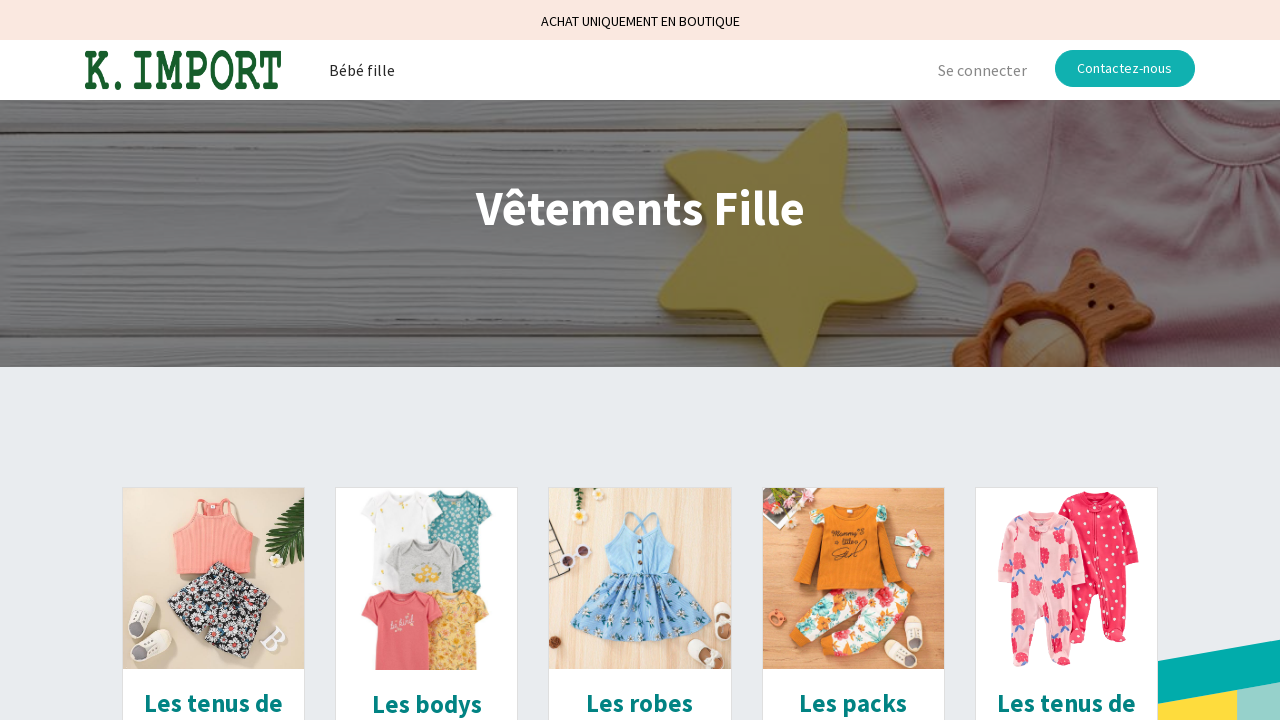

--- FILE ---
content_type: text/html; charset=utf-8
request_url: https://kimporttahiti.com/bebe-fille
body_size: 4943
content:

  <!DOCTYPE html>
        
    
            
        
  <html lang="fr-FR" data-website-id="1" data-oe-company-name="K IMPORT">
            
    
      
        
      
      
      
      
        
      
    
    
  <head>
                <meta charset="utf-8"/>
                <meta http-equiv="X-UA-Compatible" content="IE=edge,chrome=1"/>
            <meta name="viewport" content="width=device-width, initial-scale=1, user-scalable=no"/>
            <meta name="viewport" content="width=device-width, initial-scale=1, user-scalable=no"/>
    <meta name="generator" content="Odoo"/>
    
    
    
    
    
    
    
    
    
      
      
      
        
          
            <meta property="og:type" content="website"/>
          
        
          
            <meta property="og:title" content="Bébé Fille | Kimport Tahiti"/>
          
        
          
            <meta property="og:site_name" content="K IMPORT"/>
          
        
          
            <meta property="og:url" content="https://kimporttahiti.com/bebe-fille"/>
          
        
          
            <meta property="og:image" content="https://kimporttahiti.com/web/image/website/1/logo?unique=aa92893"/>
          
        
      
      
      
        
          <meta name="twitter:card" content="summary_large_image"/>
        
          <meta name="twitter:title" content="Bébé Fille | Kimport Tahiti"/>
        
          <meta name="twitter:image" content="https://kimporttahiti.com/web/image/website/1/logo?unique=aa92893"/>
        
      
    
    
      
      
    
    <link rel="canonical" href="https://kimporttahiti.com/bebe-fille"/>
    <link rel="preconnect" href="https://fonts.gstatic.com/" crossorigin=""/>
  
        
        

                <title>
        Bébé Fille | 
        Kimport Tahiti
      </title>
                <link type="image/x-icon" rel="shortcut icon" href="/web/image/website/1/favicon?unique=aa92893"/>
            <link rel="preload" href="/web/static/lib/fontawesome/fonts/fontawesome-webfont.woff2?v=4.7.0" as="font" crossorigin=""/>
            <link type="text/css" rel="stylesheet" href="/web/content/12282-3ee19b7/1/web.assets_common.css" data-asset-xmlid="web.assets_common" data-asset-version="3ee19b7"/>
            <link type="text/css" rel="stylesheet" href="/web/content/12274-d5568f4/1/web.assets_frontend.css" data-asset-xmlid="web.assets_frontend" data-asset-version="d5568f4"/>
    
  
        

                <script id="web.layout.odooscript" type="text/javascript">
                    var odoo = {
                        csrf_token: "ea5c7d4d7e010c160f5e4c37186bc760e9ef2730o1800684557",
                        debug: "",
                    };
                </script>
            <script type="text/javascript">
                odoo.session_info = {"is_admin": false, "is_system": false, "is_website_user": true, "user_id": false, "is_frontend": true, "translationURL": "/website/translations", "cache_hashes": {"translations": "5630715433e5b306b9746b98042a9915e2a28b1a"}};
                if (!/(^|;\s)tz=/.test(document.cookie)) {
                    const userTZ = Intl.DateTimeFormat().resolvedOptions().timeZone;
                    document.cookie = `tz=${userTZ}; path=/`;
                }
            </script>
            <script defer="defer" type="text/javascript" src="/web/content/294-a9e7572/1/web.assets_common_minimal_js.js" data-asset-xmlid="web.assets_common_minimal_js" data-asset-version="a9e7572"></script>
            <script defer="defer" type="text/javascript" src="/web/content/295-9ad155a/1/web.assets_frontend_minimal_js.js" data-asset-xmlid="web.assets_frontend_minimal_js" data-asset-version="9ad155a"></script>
            
        
    
            <script defer="defer" type="text/javascript" data-src="/web/content/12276-19c6918/1/web.assets_common_lazy.js" data-asset-xmlid="web.assets_common_lazy" data-asset-version="19c6918"></script>
            <script defer="defer" type="text/javascript" data-src="/web/content/12277-9d0c3b2/1/web.assets_frontend_lazy.js" data-asset-xmlid="web.assets_frontend_lazy" data-asset-version="9d0c3b2"></script>
    
  
        

                
            
        
    </head>
            <body class="">
                
    
  
            
            
        <div id="wrapwrap" class="   ">
                <header id="top" data-anchor="true" data-name="Header" class="  o_hoverable_dropdown o_header_standard">
                    <div class="oe_structure oe_structure_solo" id="oe_structure_header_image_1">
      <section class="s_cover pt8 pb8 o_colored_level undefined bg-o-color-3" data-snippet="s_cover" data-name="Cover" style="">
        <div class="s_allow_columns container">
          <p class="mb-0" style="text-align: center; ">
            <font color="#000000">
              <span style="font-size: 14px;">ACHAT UNIQUEMENT EN BOUTIQUE</span>
            </font>
          </p>
        </div>
      </section>
    </div>
  <nav data-name="Navbar" class="navbar navbar-light navbar-expand-lg o_colored_level o_cc shadow-sm">
            <div id="top_menu_container" class="container">
                
    <a href="/" class="navbar-brand logo ">
            <span role="img" aria-label="Logo of Kimport Tahiti" title="Kimport Tahiti"><img src="/web/image/website/1/logo/Kimport%20Tahiti?unique=aa92893" class="img img-fluid" alt="Kimport Tahiti" loading="lazy"/></span>
        </a>
    
                
    <button type="button" data-toggle="collapse" data-target="#top_menu_collapse" class="navbar-toggler ">
        <span class="navbar-toggler-icon o_not_editable"></span>
    </button>

                <div id="top_menu_collapse" class="collapse navbar-collapse">
                    
    <ul id="top_menu" class="nav navbar-nav o_menu_loading ml-3 flex-grow-1">
        
                        
                        
                            
    
    <li class="nav-item">
        <a role="menuitem" href="/bebe-fille" class="nav-link active">
            <span>Bébé fille</span>
        </a>
    </li>
    

                        
                        
            <li class="nav-item ml-lg-auto o_no_autohide_item">
                <a href="/web/login" class="nav-link">Se connecter</a>
            </li>
        
                        
        
        
            
        
    
    
                        <li class="nav-item">
                            <div class="oe_structure oe_structure_solo" id="oe_structure_header_image_2">
      <section class="s_text_block o_colored_level" data-snippet="s_text_block" data-name="Text">
        <div class="container">
          <a href="/contactus" class="mt-3 mt-lg-0 ml-lg-3 btn btn-fill-primary rounded-circle" data-original-title="" title="" aria-describedby="tooltip138224">Contactez-nous</a>
        </div>
      </section>
    </div>
  </li>
                    
    </ul>

                </div>
                
            </div>
        </nav>
    </header>
                <main>
                    
            
        
    <div id="wrap" class="oe_structure oe_empty">
      <section class="s_cover parallax s_parallax_is_fixed bg-black-50 o_colored_level pt80 pb120" data-scroll-background-ratio="1" data-snippet="s_cover" data-name="Cover" style="position: relative;">
        <span class="s_parallax_bg oe_img_bg" style="background-image: url(&quot;/web/image/12306-32313bf8/v%C3%AAtement%20bebe.jpg&quot;); background-position: 50% 0px;" data-original-id="12298" data-original-src="/web/image/12298-7ea4a141/v%C3%AAtement%20bebe.jpg" data-mimetype="image/jpeg" data-resize-width="1000"></span>
        <div class="o_we_bg_filter bg-black-50"></div>
        <div class="s_allow_columns container">
          <h1 style="text-align: center;">
            <span style="font-size: 48px;">Vêtements Fille</span>
          </h1>
        </div>
      </section>
      <section class="s_three_columns bg-200 o_colored_level pb112 pt104" data-vcss="001" data-snippet="s_three_columns" data-name="Columns" style="position: relative;" data-oe-shape-data="{&quot;shape&quot;:&quot;web_editor/Blocks/04&quot;,&quot;colors&quot;:{&quot;c1&quot;:&quot;#01ACAB&quot;,&quot;c2&quot;:&quot;#FEDC3D&quot;,&quot;c3&quot;:&quot;#FAE8E0&quot;,&quot;c5&quot;:&quot;#F7C6CE&quot;},&quot;flip&quot;:[]}">
        <div class="o_we_shape o_web_editor_Blocks_04" style="background-image: url(&quot;/web_editor/shape/web_editor/Blocks/04.svg?c1=%2301ACAB&amp;c2=%23FEDC3D&amp;c3=%23FAE8E0&amp;c5=%23F7C6CE&quot;);"></div>
        <div class="container-fluid">
          <div class="row d-flex align-items-stretch">
            <div class="s_col_no_bgcolor pt16 pb16 col-lg-2 offset-lg-1">
              <div class="card bg-white h-100" style="">
                <img class="card-img-top" src="/web/image/12290-62cc2849/Ville%204.jpg" alt="" loading="lazy" data-original-title="" title="" aria-describedby="tooltip713255" data-original-id="12289" data-original-src="/web/image/12289-74415644/Ville%204.jpg" data-mimetype="image/jpeg" data-resize-width="690"/>
                <div class="card-body">
                  <h3 class="card-title" style="text-align: center; ">
                    <a href="/duo-ville-fille#scrollTop=0" target="_blank">Les tenus de ville</a>
                  </h3>
                </div>
              </div>
            </div>
            <div class="s_col_no_bgcolor pt16 pb16 col-lg-2">
              <div class="card bg-white h-100">
                <img class="card-img-top" src="/web/image/12307-0579b732/Body1.jpg" alt="" loading="lazy" data-original-id="12301" data-original-src="/web/image/12301-5911343d/Body1.jpg" data-mimetype="image/jpeg" data-original-title="" title="" aria-describedby="tooltip345232" data-width="800" data-height="803.5643564356436" data-scale-x="1" data-scale-y="1" data-aspect-ratio="0/0"/>
                <div class="card-body">
                  <h3 class="card-title" style="text-align: center; ">
                    <a href="/les-bodys" target="_blank">Les bodys</a>
                  </h3>
                </div>
              </div>
            </div>
            <div class="s_col_no_bgcolor pt16 pb16 col-lg-2">
              <div class="card bg-white h-100">
                <img class="card-img-top" src="/web/image/12308-0b9f2dd8/Robe15.jpg" alt="" loading="lazy" data-original-id="12302" data-original-src="/web/image/12302-3fd7763d/Robe15.jpg" data-mimetype="image/jpeg" data-resize-width="800"/>
                <div class="card-body">
                  <h3 class="card-title" style="text-align: center; ">
                    <a href="/les-robes" target="_blank">Les robes</a>
                  </h3>
                </div>
              </div>
            </div>
            <div class="s_col_no_bgcolor pt16 pb16 col-lg-2">
              <div class="card bg-white h-100">
                <img class="card-img-top" src="/web/image/12398-4acdb692/Nos%20pack.jpg" alt="" loading="lazy" data-original-id="12395" data-original-src="/web/image/12395-8329246f/Nos%20pack.jpg" data-mimetype="image/jpeg" data-resize-width="800"/>
                <div class="card-body">
                  <h3 class="card-title" style="text-align: center; ">
                    <a href="/lespacks" target="_blank">Les packs</a>
                  </h3>
                </div>
              </div>
            </div>
            <div class="s_col_no_bgcolor pt16 pb16 col-lg-2">
              <div class="card bg-white h-100">
                <img class="card-img-top" src="/web/image/12399-b80a1a19/Pyjamas.PNG" alt="" loading="lazy" data-original-id="12397" data-original-src="/web/image/12397-798782a2/Pyjamas.PNG" data-mimetype="image/png" data-y="29.22772277227722" data-width="312" data-height="311.7624134025951" data-scale-x="1" data-scale-y="1" data-aspect-ratio="0/0"/>
                <div class="card-body">
                  <h3 class="card-title" style="text-align: center; ">
                    <a href="/les-tenus-de-nuits" target="_blank">Les tenus de nuits</a>
                  </h3>
                </div>
              </div>
            </div>
          </div>
        </div>
      </section>
    </div>
  
                </main>
                <footer id="bottom" data-anchor="true" data-name="Footer" class="o_footer o_colored_level o_cc ">
                    <div id="footer" class="oe_structure oe_structure_solo" style="">
      <section class="s_text_block pt16" data-snippet="s_text_block" data-name="Text" style="">
        <div class="container">
          <div class="row">
            <div class="o_colored_level pt0 pb0 col-lg-3">
              <h4><a href="/" target="_blank"><img class="img-fluid o_we_custom_image" src="/web/image/497-099e50eb/logo%20k%20import.png" alt="" data-original-title="" title="" aria-describedby="tooltip626502" style="width: 25%;" loading="lazy" data-original-id="496" data-original-src="/web/image/496-bbe6b9ad/logo%20k%20import.png" data-mimetype="image/png" data-resize-width="322"/></a>&nbsp;</h4>
              <h4></h4>
              <h4>
                <font style="font-size: 18px;">Shopping online</font>
              </h4>
              <h4><a href="https://www.facebook.com/KImportTahiti/?ref=page_internal"><span class="fa fa-2x fa-facebook-square text-600" data-original-title="" title="" aria-describedby="tooltip992343" style=""></span></a>&nbsp;</h4>
            </div>
            <div class="o_colored_level pb0 col-lg-3">
              <h4 style="text-align: left;">
                <span style="font-size: 18px;">INFOS</span>
              </h4>
              <h4></h4>
              <ul>
                <li>
                  <p class="lead">
                    <b>
                      <font style="font-size: 14px;"></font>
                      <a href="/livraison-retour"><font style="font-size: 14px;" data-original-title="" title="" aria-describedby="tooltip221592">Livraison &amp; Retours</font>&nbsp;</a>
                      <font style="font-size: 14px;">&nbsp;</font>
                    </b>
                  </p>
                </li>
                <li>
                  <p class="lead">
                    <b>
                      <font style="font-size: 14px;">
                        <a href="/conditions-de-vente">Conditions générales de vente</a>
                      </font>
                    </b>
                  </p>
                </li>
                <li>
                  <p class="lead">
                    <span style="font-size: 14px;">
                      <b>
                        <a href="/politique-de-confidentialite" data-original-title="" title="" aria-describedby="tooltip406977">Politique de confidentialité</a>
                      </b>
                    </span>
                    <br/>
                  </p>
                </li>
              </ul>
            </div>
            <div class="o_colored_level pb0 col-lg-3"><h4 style="text-align: left;"><span style="font-size: 18px;">CONTACT</span></h4><a href="tel:+689 89 53 50 50" data-original-title="" title="" aria-describedby="tooltip1552"><span class="fa fa-phone text-600" style=""></span><font style="" class="text-600">&nbsp;&nbsp;+689 89&nbsp;</font></a>53 50 50<br/><p class="lead"><span class="fa fa-envelope-o" data-original-title="" title="" aria-describedby="tooltip677410"></span><font style="" class="text-100">&nbsp;&nbsp;</font><font style="font-size: 14px;" class="text-o-color-1"><a href="mailto:k.import1011@gmail.com" data-original-title="" title="" aria-describedby="tooltip457948"><b data-original-title="" title="" aria-describedby="tooltip570260">k.import1011@gmail.com</b></a></font></p></div>
            <div class="col-lg-3 o_colored_level pb8"><h4 style="text-align: left;"><span style="font-size: 18px;">Horaire Boutique</span></h4>Lundi à Vendredi : 9h - 16h45<br/>Samedi : 9h - 13h</div>
          </div>
        </div>
      </section>
    </div>
  <div id="o_footer_scrolltop_wrapper" class="container h-0 d-flex align-items-center justify-content-center">
            <a id="o_footer_scrolltop" role="button" href="#top" title="Faire défiler vers le haut" class="btn btn-primary rounded-circle d-flex align-items-center justify-content-center">
                <span class="fa fa-1x fa-chevron-up"></span>
            </a>
        </div>
    
                    <div class="o_footer_copyright o_colored_level o_cc" data-name="Copyright">
                        <div class="container py-3">
                            <div class="row">
                                <div class="col-sm text-center text-sm-left text-muted">
                                    
        
    
                                    <span class="mr-2 o_footer_copyright_name">Copyright © K Import Tahiti - Créé par&nbsp;<a href="https://tahitihomemanagement.com/" data-original-title="" title="" aria-describedby="tooltip881303">Tahiti Home Management</a></span>
  
    
        
        
    
        
        
    
        
    
        
                                </div>
                                <div class="col-sm text-center text-sm-right o_not_editable">
                                    
        <div class="o_brand_promotion">
            
        
    </div>
    
                                </div>
                            </div>
                        </div>
                    </div>
                </footer>
        
    
            </div>
    
  
        
        
    </body>
        </html>
    


--- FILE ---
content_type: image/svg+xml
request_url: https://kimporttahiti.com/web_editor/shape/web_editor/Blocks/04.svg?c1=%2301ACAB&c2=%23FEDC3D&c3=%23FAE8E0&c5=%23F7C6CE
body_size: 1292
content:
<svg xmlns="http://www.w3.org/2000/svg" viewBox="0 -830 1400 1400">
<polygon style="fill:#FAE8E0" points="0,569.7 1400,570 1400,323.1 0,570"/>
<polygon style="fill:#FEDC3D" points="288.3,477.8 172.6,498.2 172.6,539.6 288.3,519.2"/>
<polygon style="fill:#01ACAB" points="347.9,426 232.2,446.4 232.2,487.8 347.9,467.4"/>
<polygon style="fill:#FEDC3D" points="1180.3,403.9 1353.1,373.4 1353.1,331.4 1180.3,361.9"/>
<polygon style="fill:#01ACAB" points="1400,323.1 1244.9,350.5 1244.9,303.8 1400,276.5"/>
<polygon style="opacity:0.29;fill:#F7C6CE" points="1244.9,350.5 1072.2,380.9 1072.2,334.3 1244.9,303.8"/>
<polygon style="opacity:0.4;fill:#01ACAB" points="1400,365.1 1353.1,373.4 1353.1,331.4 1400,323.1"/>
<path style="opacity: 0.08;fill:#F7C6CE" d="M1351.1,375.8V414l-83,14.5v-38.2L1351.1,375.8 M1353.1,373.4l-87,15.2v42.2l87-15.2V373.4L1353.1,373.4z"/>
<polygon style="opacity:0.29;fill:#F7C6CE" points="0,528.7 172.6,498.2 172.6,539.6 0,570"/>
<path style="opacity: 0.0;fill:fill:#F7C6CE" d="M230.2,448.8v37.2l-187.4,33v-37.2L230.2,448.8 M232.2,446.4L40.7,480.2v41.3l191.4-33.7V446.4L232.2,446.4z"/>
</svg>
